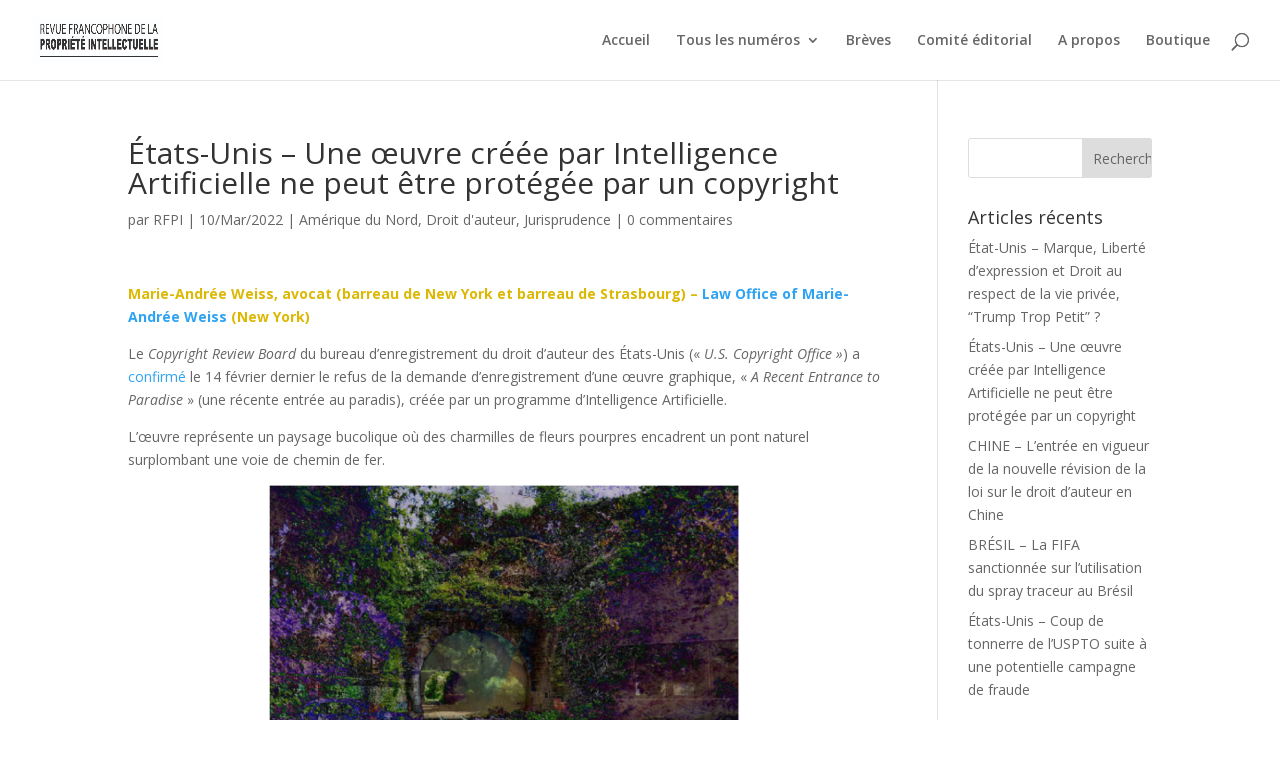

--- FILE ---
content_type: text/html; charset=UTF-8
request_url: http://revue-rfpi.com/2022/03/etats-unis-une-oeuvre-creee-par-intelligence-artificielle-ne-peut-etre-protegee-par-un-copyright/
body_size: 14212
content:
<!DOCTYPE html>
<html lang="fr-FR">
<head>
	<meta charset="UTF-8" />
<meta http-equiv="X-UA-Compatible" content="IE=edge">
	<link rel="pingback" href="http://revue-rfpi.com/xmlrpc.php" />

	<script type="text/javascript">
		document.documentElement.className = 'js';
	</script>

	<script>var et_site_url='http://revue-rfpi.com';var et_post_id='1086';function et_core_page_resource_fallback(a,b){"undefined"===typeof b&&(b=a.sheet.cssRules&&0===a.sheet.cssRules.length);b&&(a.onerror=null,a.onload=null,a.href?a.href=et_site_url+"/?et_core_page_resource="+a.id+et_post_id:a.src&&(a.src=et_site_url+"/?et_core_page_resource="+a.id+et_post_id))}
</script><title>États-Unis &#8211; Une œuvre créée par Intelligence Artificielle ne peut être protégée par un copyright | Revue Francophone de la Propriété Intellectuelle</title>
<meta name='robots' content='max-image-preview:large' />
<meta http-equiv="x-dns-prefetch-control" content="on">
<link href="https://app.ecwid.com" rel="preconnect" crossorigin />
<link href="https://ecomm.events" rel="preconnect" crossorigin />
<link href="https://d1q3axnfhmyveb.cloudfront.net" rel="preconnect" crossorigin />
<link href="https://dqzrr9k4bjpzk.cloudfront.net" rel="preconnect" crossorigin />
<link href="https://d3j0zfs7paavns.cloudfront.net" rel="preconnect" crossorigin>
<link rel="prefetch" href="https://app.ecwid.com/script.js?57247252&data_platform=wporg&lang=fr" />
<link rel="prerender" href="http://revue-rfpi.com/store/" />
<link rel='dns-prefetch' href='//cdn.jsdelivr.net' />
<link rel='dns-prefetch' href='//fonts.googleapis.com' />
<link rel="alternate" type="application/rss+xml" title="Revue Francophone de la Propriété Intellectuelle &raquo; Flux" href="http://revue-rfpi.com/feed/" />
<link rel="alternate" type="application/rss+xml" title="Revue Francophone de la Propriété Intellectuelle &raquo; Flux des commentaires" href="http://revue-rfpi.com/comments/feed/" />
<link rel="alternate" type="application/rss+xml" title="Revue Francophone de la Propriété Intellectuelle &raquo; États-Unis &#8211; Une œuvre créée par Intelligence Artificielle ne peut être protégée par un copyright Flux des commentaires" href="http://revue-rfpi.com/2022/03/etats-unis-une-oeuvre-creee-par-intelligence-artificielle-ne-peut-etre-protegee-par-un-copyright/feed/" />
<link rel="alternate" title="oEmbed (JSON)" type="application/json+oembed" href="http://revue-rfpi.com/wp-json/oembed/1.0/embed?url=http%3A%2F%2Frevue-rfpi.com%2F2022%2F03%2Fetats-unis-une-oeuvre-creee-par-intelligence-artificielle-ne-peut-etre-protegee-par-un-copyright%2F" />
<link rel="alternate" title="oEmbed (XML)" type="text/xml+oembed" href="http://revue-rfpi.com/wp-json/oembed/1.0/embed?url=http%3A%2F%2Frevue-rfpi.com%2F2022%2F03%2Fetats-unis-une-oeuvre-creee-par-intelligence-artificielle-ne-peut-etre-protegee-par-un-copyright%2F&#038;format=xml" />
<meta content="Divi v.4.4.1" name="generator"/><style id='wp-img-auto-sizes-contain-inline-css' type='text/css'>
img:is([sizes=auto i],[sizes^="auto," i]){contain-intrinsic-size:3000px 1500px}
/*# sourceURL=wp-img-auto-sizes-contain-inline-css */
</style>
<style id='wp-emoji-styles-inline-css' type='text/css'>

	img.wp-smiley, img.emoji {
		display: inline !important;
		border: none !important;
		box-shadow: none !important;
		height: 1em !important;
		width: 1em !important;
		margin: 0 0.07em !important;
		vertical-align: -0.1em !important;
		background: none !important;
		padding: 0 !important;
	}
/*# sourceURL=wp-emoji-styles-inline-css */
</style>
<style id='wp-block-library-inline-css' type='text/css'>
:root{--wp-block-synced-color:#7a00df;--wp-block-synced-color--rgb:122,0,223;--wp-bound-block-color:var(--wp-block-synced-color);--wp-editor-canvas-background:#ddd;--wp-admin-theme-color:#007cba;--wp-admin-theme-color--rgb:0,124,186;--wp-admin-theme-color-darker-10:#006ba1;--wp-admin-theme-color-darker-10--rgb:0,107,160.5;--wp-admin-theme-color-darker-20:#005a87;--wp-admin-theme-color-darker-20--rgb:0,90,135;--wp-admin-border-width-focus:2px}@media (min-resolution:192dpi){:root{--wp-admin-border-width-focus:1.5px}}.wp-element-button{cursor:pointer}:root .has-very-light-gray-background-color{background-color:#eee}:root .has-very-dark-gray-background-color{background-color:#313131}:root .has-very-light-gray-color{color:#eee}:root .has-very-dark-gray-color{color:#313131}:root .has-vivid-green-cyan-to-vivid-cyan-blue-gradient-background{background:linear-gradient(135deg,#00d084,#0693e3)}:root .has-purple-crush-gradient-background{background:linear-gradient(135deg,#34e2e4,#4721fb 50%,#ab1dfe)}:root .has-hazy-dawn-gradient-background{background:linear-gradient(135deg,#faaca8,#dad0ec)}:root .has-subdued-olive-gradient-background{background:linear-gradient(135deg,#fafae1,#67a671)}:root .has-atomic-cream-gradient-background{background:linear-gradient(135deg,#fdd79a,#004a59)}:root .has-nightshade-gradient-background{background:linear-gradient(135deg,#330968,#31cdcf)}:root .has-midnight-gradient-background{background:linear-gradient(135deg,#020381,#2874fc)}:root{--wp--preset--font-size--normal:16px;--wp--preset--font-size--huge:42px}.has-regular-font-size{font-size:1em}.has-larger-font-size{font-size:2.625em}.has-normal-font-size{font-size:var(--wp--preset--font-size--normal)}.has-huge-font-size{font-size:var(--wp--preset--font-size--huge)}.has-text-align-center{text-align:center}.has-text-align-left{text-align:left}.has-text-align-right{text-align:right}.has-fit-text{white-space:nowrap!important}#end-resizable-editor-section{display:none}.aligncenter{clear:both}.items-justified-left{justify-content:flex-start}.items-justified-center{justify-content:center}.items-justified-right{justify-content:flex-end}.items-justified-space-between{justify-content:space-between}.screen-reader-text{border:0;clip-path:inset(50%);height:1px;margin:-1px;overflow:hidden;padding:0;position:absolute;width:1px;word-wrap:normal!important}.screen-reader-text:focus{background-color:#ddd;clip-path:none;color:#444;display:block;font-size:1em;height:auto;left:5px;line-height:normal;padding:15px 23px 14px;text-decoration:none;top:5px;width:auto;z-index:100000}html :where(.has-border-color){border-style:solid}html :where([style*=border-top-color]){border-top-style:solid}html :where([style*=border-right-color]){border-right-style:solid}html :where([style*=border-bottom-color]){border-bottom-style:solid}html :where([style*=border-left-color]){border-left-style:solid}html :where([style*=border-width]){border-style:solid}html :where([style*=border-top-width]){border-top-style:solid}html :where([style*=border-right-width]){border-right-style:solid}html :where([style*=border-bottom-width]){border-bottom-style:solid}html :where([style*=border-left-width]){border-left-style:solid}html :where(img[class*=wp-image-]){height:auto;max-width:100%}:where(figure){margin:0 0 1em}html :where(.is-position-sticky){--wp-admin--admin-bar--position-offset:var(--wp-admin--admin-bar--height,0px)}@media screen and (max-width:600px){html :where(.is-position-sticky){--wp-admin--admin-bar--position-offset:0px}}

/*# sourceURL=wp-block-library-inline-css */
</style><style id='wp-block-image-inline-css' type='text/css'>
.wp-block-image>a,.wp-block-image>figure>a{display:inline-block}.wp-block-image img{box-sizing:border-box;height:auto;max-width:100%;vertical-align:bottom}@media not (prefers-reduced-motion){.wp-block-image img.hide{visibility:hidden}.wp-block-image img.show{animation:show-content-image .4s}}.wp-block-image[style*=border-radius] img,.wp-block-image[style*=border-radius]>a{border-radius:inherit}.wp-block-image.has-custom-border img{box-sizing:border-box}.wp-block-image.aligncenter{text-align:center}.wp-block-image.alignfull>a,.wp-block-image.alignwide>a{width:100%}.wp-block-image.alignfull img,.wp-block-image.alignwide img{height:auto;width:100%}.wp-block-image .aligncenter,.wp-block-image .alignleft,.wp-block-image .alignright,.wp-block-image.aligncenter,.wp-block-image.alignleft,.wp-block-image.alignright{display:table}.wp-block-image .aligncenter>figcaption,.wp-block-image .alignleft>figcaption,.wp-block-image .alignright>figcaption,.wp-block-image.aligncenter>figcaption,.wp-block-image.alignleft>figcaption,.wp-block-image.alignright>figcaption{caption-side:bottom;display:table-caption}.wp-block-image .alignleft{float:left;margin:.5em 1em .5em 0}.wp-block-image .alignright{float:right;margin:.5em 0 .5em 1em}.wp-block-image .aligncenter{margin-left:auto;margin-right:auto}.wp-block-image :where(figcaption){margin-bottom:1em;margin-top:.5em}.wp-block-image.is-style-circle-mask img{border-radius:9999px}@supports ((-webkit-mask-image:none) or (mask-image:none)) or (-webkit-mask-image:none){.wp-block-image.is-style-circle-mask img{border-radius:0;-webkit-mask-image:url('data:image/svg+xml;utf8,<svg viewBox="0 0 100 100" xmlns="http://www.w3.org/2000/svg"><circle cx="50" cy="50" r="50"/></svg>');mask-image:url('data:image/svg+xml;utf8,<svg viewBox="0 0 100 100" xmlns="http://www.w3.org/2000/svg"><circle cx="50" cy="50" r="50"/></svg>');mask-mode:alpha;-webkit-mask-position:center;mask-position:center;-webkit-mask-repeat:no-repeat;mask-repeat:no-repeat;-webkit-mask-size:contain;mask-size:contain}}:root :where(.wp-block-image.is-style-rounded img,.wp-block-image .is-style-rounded img){border-radius:9999px}.wp-block-image figure{margin:0}.wp-lightbox-container{display:flex;flex-direction:column;position:relative}.wp-lightbox-container img{cursor:zoom-in}.wp-lightbox-container img:hover+button{opacity:1}.wp-lightbox-container button{align-items:center;backdrop-filter:blur(16px) saturate(180%);background-color:#5a5a5a40;border:none;border-radius:4px;cursor:zoom-in;display:flex;height:20px;justify-content:center;opacity:0;padding:0;position:absolute;right:16px;text-align:center;top:16px;width:20px;z-index:100}@media not (prefers-reduced-motion){.wp-lightbox-container button{transition:opacity .2s ease}}.wp-lightbox-container button:focus-visible{outline:3px auto #5a5a5a40;outline:3px auto -webkit-focus-ring-color;outline-offset:3px}.wp-lightbox-container button:hover{cursor:pointer;opacity:1}.wp-lightbox-container button:focus{opacity:1}.wp-lightbox-container button:focus,.wp-lightbox-container button:hover,.wp-lightbox-container button:not(:hover):not(:active):not(.has-background){background-color:#5a5a5a40;border:none}.wp-lightbox-overlay{box-sizing:border-box;cursor:zoom-out;height:100vh;left:0;overflow:hidden;position:fixed;top:0;visibility:hidden;width:100%;z-index:100000}.wp-lightbox-overlay .close-button{align-items:center;cursor:pointer;display:flex;justify-content:center;min-height:40px;min-width:40px;padding:0;position:absolute;right:calc(env(safe-area-inset-right) + 16px);top:calc(env(safe-area-inset-top) + 16px);z-index:5000000}.wp-lightbox-overlay .close-button:focus,.wp-lightbox-overlay .close-button:hover,.wp-lightbox-overlay .close-button:not(:hover):not(:active):not(.has-background){background:none;border:none}.wp-lightbox-overlay .lightbox-image-container{height:var(--wp--lightbox-container-height);left:50%;overflow:hidden;position:absolute;top:50%;transform:translate(-50%,-50%);transform-origin:top left;width:var(--wp--lightbox-container-width);z-index:9999999999}.wp-lightbox-overlay .wp-block-image{align-items:center;box-sizing:border-box;display:flex;height:100%;justify-content:center;margin:0;position:relative;transform-origin:0 0;width:100%;z-index:3000000}.wp-lightbox-overlay .wp-block-image img{height:var(--wp--lightbox-image-height);min-height:var(--wp--lightbox-image-height);min-width:var(--wp--lightbox-image-width);width:var(--wp--lightbox-image-width)}.wp-lightbox-overlay .wp-block-image figcaption{display:none}.wp-lightbox-overlay button{background:none;border:none}.wp-lightbox-overlay .scrim{background-color:#fff;height:100%;opacity:.9;position:absolute;width:100%;z-index:2000000}.wp-lightbox-overlay.active{visibility:visible}@media not (prefers-reduced-motion){.wp-lightbox-overlay.active{animation:turn-on-visibility .25s both}.wp-lightbox-overlay.active img{animation:turn-on-visibility .35s both}.wp-lightbox-overlay.show-closing-animation:not(.active){animation:turn-off-visibility .35s both}.wp-lightbox-overlay.show-closing-animation:not(.active) img{animation:turn-off-visibility .25s both}.wp-lightbox-overlay.zoom.active{animation:none;opacity:1;visibility:visible}.wp-lightbox-overlay.zoom.active .lightbox-image-container{animation:lightbox-zoom-in .4s}.wp-lightbox-overlay.zoom.active .lightbox-image-container img{animation:none}.wp-lightbox-overlay.zoom.active .scrim{animation:turn-on-visibility .4s forwards}.wp-lightbox-overlay.zoom.show-closing-animation:not(.active){animation:none}.wp-lightbox-overlay.zoom.show-closing-animation:not(.active) .lightbox-image-container{animation:lightbox-zoom-out .4s}.wp-lightbox-overlay.zoom.show-closing-animation:not(.active) .lightbox-image-container img{animation:none}.wp-lightbox-overlay.zoom.show-closing-animation:not(.active) .scrim{animation:turn-off-visibility .4s forwards}}@keyframes show-content-image{0%{visibility:hidden}99%{visibility:hidden}to{visibility:visible}}@keyframes turn-on-visibility{0%{opacity:0}to{opacity:1}}@keyframes turn-off-visibility{0%{opacity:1;visibility:visible}99%{opacity:0;visibility:visible}to{opacity:0;visibility:hidden}}@keyframes lightbox-zoom-in{0%{transform:translate(calc((-100vw + var(--wp--lightbox-scrollbar-width))/2 + var(--wp--lightbox-initial-left-position)),calc(-50vh + var(--wp--lightbox-initial-top-position))) scale(var(--wp--lightbox-scale))}to{transform:translate(-50%,-50%) scale(1)}}@keyframes lightbox-zoom-out{0%{transform:translate(-50%,-50%) scale(1);visibility:visible}99%{visibility:visible}to{transform:translate(calc((-100vw + var(--wp--lightbox-scrollbar-width))/2 + var(--wp--lightbox-initial-left-position)),calc(-50vh + var(--wp--lightbox-initial-top-position))) scale(var(--wp--lightbox-scale));visibility:hidden}}
/*# sourceURL=http://revue-rfpi.com/wp-includes/blocks/image/style.min.css */
</style>
<style id='wp-block-paragraph-inline-css' type='text/css'>
.is-small-text{font-size:.875em}.is-regular-text{font-size:1em}.is-large-text{font-size:2.25em}.is-larger-text{font-size:3em}.has-drop-cap:not(:focus):first-letter{float:left;font-size:8.4em;font-style:normal;font-weight:100;line-height:.68;margin:.05em .1em 0 0;text-transform:uppercase}body.rtl .has-drop-cap:not(:focus):first-letter{float:none;margin-left:.1em}p.has-drop-cap.has-background{overflow:hidden}:root :where(p.has-background){padding:1.25em 2.375em}:where(p.has-text-color:not(.has-link-color)) a{color:inherit}p.has-text-align-left[style*="writing-mode:vertical-lr"],p.has-text-align-right[style*="writing-mode:vertical-rl"]{rotate:180deg}
/*# sourceURL=http://revue-rfpi.com/wp-includes/blocks/paragraph/style.min.css */
</style>
<style id='global-styles-inline-css' type='text/css'>
:root{--wp--preset--aspect-ratio--square: 1;--wp--preset--aspect-ratio--4-3: 4/3;--wp--preset--aspect-ratio--3-4: 3/4;--wp--preset--aspect-ratio--3-2: 3/2;--wp--preset--aspect-ratio--2-3: 2/3;--wp--preset--aspect-ratio--16-9: 16/9;--wp--preset--aspect-ratio--9-16: 9/16;--wp--preset--color--black: #000000;--wp--preset--color--cyan-bluish-gray: #abb8c3;--wp--preset--color--white: #ffffff;--wp--preset--color--pale-pink: #f78da7;--wp--preset--color--vivid-red: #cf2e2e;--wp--preset--color--luminous-vivid-orange: #ff6900;--wp--preset--color--luminous-vivid-amber: #fcb900;--wp--preset--color--light-green-cyan: #7bdcb5;--wp--preset--color--vivid-green-cyan: #00d084;--wp--preset--color--pale-cyan-blue: #8ed1fc;--wp--preset--color--vivid-cyan-blue: #0693e3;--wp--preset--color--vivid-purple: #9b51e0;--wp--preset--gradient--vivid-cyan-blue-to-vivid-purple: linear-gradient(135deg,rgb(6,147,227) 0%,rgb(155,81,224) 100%);--wp--preset--gradient--light-green-cyan-to-vivid-green-cyan: linear-gradient(135deg,rgb(122,220,180) 0%,rgb(0,208,130) 100%);--wp--preset--gradient--luminous-vivid-amber-to-luminous-vivid-orange: linear-gradient(135deg,rgb(252,185,0) 0%,rgb(255,105,0) 100%);--wp--preset--gradient--luminous-vivid-orange-to-vivid-red: linear-gradient(135deg,rgb(255,105,0) 0%,rgb(207,46,46) 100%);--wp--preset--gradient--very-light-gray-to-cyan-bluish-gray: linear-gradient(135deg,rgb(238,238,238) 0%,rgb(169,184,195) 100%);--wp--preset--gradient--cool-to-warm-spectrum: linear-gradient(135deg,rgb(74,234,220) 0%,rgb(151,120,209) 20%,rgb(207,42,186) 40%,rgb(238,44,130) 60%,rgb(251,105,98) 80%,rgb(254,248,76) 100%);--wp--preset--gradient--blush-light-purple: linear-gradient(135deg,rgb(255,206,236) 0%,rgb(152,150,240) 100%);--wp--preset--gradient--blush-bordeaux: linear-gradient(135deg,rgb(254,205,165) 0%,rgb(254,45,45) 50%,rgb(107,0,62) 100%);--wp--preset--gradient--luminous-dusk: linear-gradient(135deg,rgb(255,203,112) 0%,rgb(199,81,192) 50%,rgb(65,88,208) 100%);--wp--preset--gradient--pale-ocean: linear-gradient(135deg,rgb(255,245,203) 0%,rgb(182,227,212) 50%,rgb(51,167,181) 100%);--wp--preset--gradient--electric-grass: linear-gradient(135deg,rgb(202,248,128) 0%,rgb(113,206,126) 100%);--wp--preset--gradient--midnight: linear-gradient(135deg,rgb(2,3,129) 0%,rgb(40,116,252) 100%);--wp--preset--font-size--small: 13px;--wp--preset--font-size--medium: 20px;--wp--preset--font-size--large: 36px;--wp--preset--font-size--x-large: 42px;--wp--preset--spacing--20: 0.44rem;--wp--preset--spacing--30: 0.67rem;--wp--preset--spacing--40: 1rem;--wp--preset--spacing--50: 1.5rem;--wp--preset--spacing--60: 2.25rem;--wp--preset--spacing--70: 3.38rem;--wp--preset--spacing--80: 5.06rem;--wp--preset--shadow--natural: 6px 6px 9px rgba(0, 0, 0, 0.2);--wp--preset--shadow--deep: 12px 12px 50px rgba(0, 0, 0, 0.4);--wp--preset--shadow--sharp: 6px 6px 0px rgba(0, 0, 0, 0.2);--wp--preset--shadow--outlined: 6px 6px 0px -3px rgb(255, 255, 255), 6px 6px rgb(0, 0, 0);--wp--preset--shadow--crisp: 6px 6px 0px rgb(0, 0, 0);}:where(.is-layout-flex){gap: 0.5em;}:where(.is-layout-grid){gap: 0.5em;}body .is-layout-flex{display: flex;}.is-layout-flex{flex-wrap: wrap;align-items: center;}.is-layout-flex > :is(*, div){margin: 0;}body .is-layout-grid{display: grid;}.is-layout-grid > :is(*, div){margin: 0;}:where(.wp-block-columns.is-layout-flex){gap: 2em;}:where(.wp-block-columns.is-layout-grid){gap: 2em;}:where(.wp-block-post-template.is-layout-flex){gap: 1.25em;}:where(.wp-block-post-template.is-layout-grid){gap: 1.25em;}.has-black-color{color: var(--wp--preset--color--black) !important;}.has-cyan-bluish-gray-color{color: var(--wp--preset--color--cyan-bluish-gray) !important;}.has-white-color{color: var(--wp--preset--color--white) !important;}.has-pale-pink-color{color: var(--wp--preset--color--pale-pink) !important;}.has-vivid-red-color{color: var(--wp--preset--color--vivid-red) !important;}.has-luminous-vivid-orange-color{color: var(--wp--preset--color--luminous-vivid-orange) !important;}.has-luminous-vivid-amber-color{color: var(--wp--preset--color--luminous-vivid-amber) !important;}.has-light-green-cyan-color{color: var(--wp--preset--color--light-green-cyan) !important;}.has-vivid-green-cyan-color{color: var(--wp--preset--color--vivid-green-cyan) !important;}.has-pale-cyan-blue-color{color: var(--wp--preset--color--pale-cyan-blue) !important;}.has-vivid-cyan-blue-color{color: var(--wp--preset--color--vivid-cyan-blue) !important;}.has-vivid-purple-color{color: var(--wp--preset--color--vivid-purple) !important;}.has-black-background-color{background-color: var(--wp--preset--color--black) !important;}.has-cyan-bluish-gray-background-color{background-color: var(--wp--preset--color--cyan-bluish-gray) !important;}.has-white-background-color{background-color: var(--wp--preset--color--white) !important;}.has-pale-pink-background-color{background-color: var(--wp--preset--color--pale-pink) !important;}.has-vivid-red-background-color{background-color: var(--wp--preset--color--vivid-red) !important;}.has-luminous-vivid-orange-background-color{background-color: var(--wp--preset--color--luminous-vivid-orange) !important;}.has-luminous-vivid-amber-background-color{background-color: var(--wp--preset--color--luminous-vivid-amber) !important;}.has-light-green-cyan-background-color{background-color: var(--wp--preset--color--light-green-cyan) !important;}.has-vivid-green-cyan-background-color{background-color: var(--wp--preset--color--vivid-green-cyan) !important;}.has-pale-cyan-blue-background-color{background-color: var(--wp--preset--color--pale-cyan-blue) !important;}.has-vivid-cyan-blue-background-color{background-color: var(--wp--preset--color--vivid-cyan-blue) !important;}.has-vivid-purple-background-color{background-color: var(--wp--preset--color--vivid-purple) !important;}.has-black-border-color{border-color: var(--wp--preset--color--black) !important;}.has-cyan-bluish-gray-border-color{border-color: var(--wp--preset--color--cyan-bluish-gray) !important;}.has-white-border-color{border-color: var(--wp--preset--color--white) !important;}.has-pale-pink-border-color{border-color: var(--wp--preset--color--pale-pink) !important;}.has-vivid-red-border-color{border-color: var(--wp--preset--color--vivid-red) !important;}.has-luminous-vivid-orange-border-color{border-color: var(--wp--preset--color--luminous-vivid-orange) !important;}.has-luminous-vivid-amber-border-color{border-color: var(--wp--preset--color--luminous-vivid-amber) !important;}.has-light-green-cyan-border-color{border-color: var(--wp--preset--color--light-green-cyan) !important;}.has-vivid-green-cyan-border-color{border-color: var(--wp--preset--color--vivid-green-cyan) !important;}.has-pale-cyan-blue-border-color{border-color: var(--wp--preset--color--pale-cyan-blue) !important;}.has-vivid-cyan-blue-border-color{border-color: var(--wp--preset--color--vivid-cyan-blue) !important;}.has-vivid-purple-border-color{border-color: var(--wp--preset--color--vivid-purple) !important;}.has-vivid-cyan-blue-to-vivid-purple-gradient-background{background: var(--wp--preset--gradient--vivid-cyan-blue-to-vivid-purple) !important;}.has-light-green-cyan-to-vivid-green-cyan-gradient-background{background: var(--wp--preset--gradient--light-green-cyan-to-vivid-green-cyan) !important;}.has-luminous-vivid-amber-to-luminous-vivid-orange-gradient-background{background: var(--wp--preset--gradient--luminous-vivid-amber-to-luminous-vivid-orange) !important;}.has-luminous-vivid-orange-to-vivid-red-gradient-background{background: var(--wp--preset--gradient--luminous-vivid-orange-to-vivid-red) !important;}.has-very-light-gray-to-cyan-bluish-gray-gradient-background{background: var(--wp--preset--gradient--very-light-gray-to-cyan-bluish-gray) !important;}.has-cool-to-warm-spectrum-gradient-background{background: var(--wp--preset--gradient--cool-to-warm-spectrum) !important;}.has-blush-light-purple-gradient-background{background: var(--wp--preset--gradient--blush-light-purple) !important;}.has-blush-bordeaux-gradient-background{background: var(--wp--preset--gradient--blush-bordeaux) !important;}.has-luminous-dusk-gradient-background{background: var(--wp--preset--gradient--luminous-dusk) !important;}.has-pale-ocean-gradient-background{background: var(--wp--preset--gradient--pale-ocean) !important;}.has-electric-grass-gradient-background{background: var(--wp--preset--gradient--electric-grass) !important;}.has-midnight-gradient-background{background: var(--wp--preset--gradient--midnight) !important;}.has-small-font-size{font-size: var(--wp--preset--font-size--small) !important;}.has-medium-font-size{font-size: var(--wp--preset--font-size--medium) !important;}.has-large-font-size{font-size: var(--wp--preset--font-size--large) !important;}.has-x-large-font-size{font-size: var(--wp--preset--font-size--x-large) !important;}
/*# sourceURL=global-styles-inline-css */
</style>

<style id='classic-theme-styles-inline-css' type='text/css'>
/*! This file is auto-generated */
.wp-block-button__link{color:#fff;background-color:#32373c;border-radius:9999px;box-shadow:none;text-decoration:none;padding:calc(.667em + 2px) calc(1.333em + 2px);font-size:1.125em}.wp-block-file__button{background:#32373c;color:#fff;text-decoration:none}
/*# sourceURL=/wp-includes/css/classic-themes.min.css */
</style>
<link rel='stylesheet' id='contact-form-7-css' href='http://revue-rfpi.com/wp-content/plugins/contact-form-7/includes/css/styles.css?ver=5.4.1' type='text/css' media='all' />
<link rel='stylesheet' id='ecwid-css-css' href='http://revue-rfpi.com/wp-content/plugins/ecwid-shopping-cart/css/frontend.css?ver=6.10.12' type='text/css' media='all' />
<link rel='stylesheet' id='divi-fonts-css' href='http://fonts.googleapis.com/css?family=Open+Sans:300italic,400italic,600italic,700italic,800italic,400,300,600,700,800&#038;subset=latin,latin-ext' type='text/css' media='all' />
<link rel='stylesheet' id='divi-style-css' href='http://revue-rfpi.com/wp-content/themes/Divi/style.css?ver=4.4.1' type='text/css' media='all' />
<link rel='stylesheet' id='dashicons-css' href='http://revue-rfpi.com/wp-includes/css/dashicons.min.css?ver=6.9' type='text/css' media='all' />
<script type="text/javascript" src="http://revue-rfpi.com/wp-includes/js/jquery/jquery.min.js?ver=3.7.1" id="jquery-core-js"></script>
<script type="text/javascript" src="http://revue-rfpi.com/wp-includes/js/jquery/jquery-migrate.min.js?ver=3.4.1" id="jquery-migrate-js"></script>
<script type="text/javascript" id="ecwid-frontend-js-js-extra">
/* <![CDATA[ */
var ecwidParams = {"useJsApiToOpenStoreCategoriesPages":"1","storeId":"57247252"};
//# sourceURL=ecwid-frontend-js-js-extra
/* ]]> */
</script>
<script type="text/javascript" src="http://revue-rfpi.com/wp-content/plugins/ecwid-shopping-cart/js/frontend.js?ver=6.10.12" id="ecwid-frontend-js-js"></script>
<script type="text/javascript" src="//cdn.jsdelivr.net/npm/es6-promise@4/dist/es6-promise.auto.min.js?ver=6.9" id="es6-promise-js"></script>
<script type="text/javascript" id="et-core-api-spam-recaptcha-js-extra">
/* <![CDATA[ */
var et_core_api_spam_recaptcha = {"site_key":"","page_action":{"action":"etats_unis_une_oeuvre_creee_par_intelligence_artificielle_ne_peut_etre_protegee_par_un_copyright"}};
//# sourceURL=et-core-api-spam-recaptcha-js-extra
/* ]]> */
</script>
<script type="text/javascript" src="http://revue-rfpi.com/wp-content/themes/Divi/core/admin/js/recaptcha.js?ver=6.9" id="et-core-api-spam-recaptcha-js"></script>
<link rel="https://api.w.org/" href="http://revue-rfpi.com/wp-json/" /><link rel="alternate" title="JSON" type="application/json" href="http://revue-rfpi.com/wp-json/wp/v2/posts/1086" /><link rel="EditURI" type="application/rsd+xml" title="RSD" href="http://revue-rfpi.com/xmlrpc.php?rsd" />
<meta name="generator" content="WordPress 6.9" />
<link rel="canonical" href="http://revue-rfpi.com/2022/03/etats-unis-une-oeuvre-creee-par-intelligence-artificielle-ne-peut-etre-protegee-par-un-copyright/" />
<link rel='shortlink' href='http://revue-rfpi.com/?p=1086' />
<script data-cfasync="false" data-no-optimize="1" type="text/javascript">
window.ec = window.ec || Object()
window.ec.config = window.ec.config || Object();
window.ec.config.enable_canonical_urls = true;

</script>
<script data-cfasync="false" type="text/javascript">
window.ec = window.ec || Object();
window.ec.config = window.ec.config || Object();
window.ec.config.store_main_page_url = 'http://revue-rfpi.com/store/';		
</script><style type='text/css'>
		iframe{
			max-width: 100%;
		}
	</style><!-- Analytics by WP-Statistics v13.0.8 - https://wp-statistics.com/ -->
<meta name="viewport" content="width=device-width, initial-scale=1.0, maximum-scale=1.0, user-scalable=0" /><link rel="shortcut icon" href="" /><link rel="stylesheet" id="et-divi-customizer-global-cached-inline-styles" href="http://revue-rfpi.com/wp-content/et-cache/global/et-divi-customizer-global-17685564738672.min.css" onerror="et_core_page_resource_fallback(this, true)" onload="et_core_page_resource_fallback(this)" /></head>
<body class="wp-singular post-template-default single single-post postid-1086 single-format-standard wp-theme-Divi et_pb_button_helper_class et_fullwidth_nav et_fixed_nav et_show_nav et_primary_nav_dropdown_animation_fade et_secondary_nav_dropdown_animation_fade et_header_style_left et_pb_footer_columns4 et_cover_background et_pb_gutter osx et_pb_gutters3 et_right_sidebar et_divi_theme et-db et_minified_js et_minified_css">
	<div id="page-container">

	
	
			<header id="main-header" data-height-onload="66">
			<div class="container clearfix et_menu_container">
							<div class="logo_container">
					<span class="logo_helper"></span>
					<a href="http://revue-rfpi.com/">
						<img src="http://revue-rfpi.com/wp-content/uploads/2019/05/Sans-titre-2-01.jpg" alt="Revue Francophone de la Propriété Intellectuelle" id="logo" data-height-percentage="54" />
					</a>
				</div>
							<div id="et-top-navigation" data-height="66" data-fixed-height="40">
											<nav id="top-menu-nav">
						<ul id="top-menu" class="nav"><li id="menu-item-105" class="menu-item menu-item-type-custom menu-item-object-custom menu-item-home menu-item-105"><a href="http://revue-rfpi.com/">Accueil</a></li>
<li id="menu-item-109" class="menu-item menu-item-type-post_type menu-item-object-page menu-item-has-children menu-item-109"><a href="http://revue-rfpi.com/archives/">Tous les numéros</a>
<ul class="sub-menu">
	<li id="menu-item-1241" class="menu-item menu-item-type-custom menu-item-object-custom menu-item-1241"><a href="http://revue-rfpi.com/?page_id=82#N18">Numéro 18</a></li>
	<li id="menu-item-1221" class="menu-item menu-item-type-custom menu-item-object-custom menu-item-1221"><a href="http://revue-rfpi.com/?page_id=82#N17">Numéro 17</a></li>
	<li id="menu-item-1165" class="menu-item menu-item-type-custom menu-item-object-custom menu-item-1165"><a href="http://revue-rfpi.com/?page_id=82#N16">Numéro 16</a></li>
	<li id="menu-item-1134" class="menu-item menu-item-type-custom menu-item-object-custom menu-item-1134"><a href="http://revue-rfpi.com/?page_id=82#N15">Numéro 15</a></li>
	<li id="menu-item-1061" class="menu-item menu-item-type-custom menu-item-object-custom menu-item-1061"><a href="http://revue-rfpi.com/?page_id=82#N14">Numéro 14</a></li>
	<li id="menu-item-1039" class="menu-item menu-item-type-custom menu-item-object-custom menu-item-1039"><a href="http://revue-rfpi.com/?page_id=82#NSDEC2021">N° Spécial Déc. 2021</a></li>
	<li id="menu-item-887" class="menu-item menu-item-type-custom menu-item-object-custom menu-item-887"><a href="http://revue-rfpi.com/?page_id=82#N13">Numéro 13</a></li>
	<li id="menu-item-757" class="menu-item menu-item-type-custom menu-item-object-custom menu-item-757"><a href="http://revue-rfpi.com/?page_id=82#Numero12">Numéro 12</a></li>
	<li id="menu-item-640" class="menu-item menu-item-type-custom menu-item-object-custom menu-item-640"><a href="http://revue-rfpi.com/?page_id=82#Blockchain">N° Spécial Blockchain</a></li>
	<li id="menu-item-571" class="menu-item menu-item-type-custom menu-item-object-custom menu-item-571"><a href="http://revue-rfpi.com/?page_id=82#Numero11">Numéro 11</a></li>
	<li id="menu-item-108" class="menu-item menu-item-type-custom menu-item-object-custom menu-item-108"><a href="http://revue-rfpi.com/?page_id=82#Numero10">Numéro 10</a></li>
	<li id="menu-item-441" class="menu-item menu-item-type-custom menu-item-object-custom menu-item-441"><a href="http://revue-rfpi.com/?page_id=82#Asimov">N° Spécial Asimov</a></li>
	<li id="menu-item-385" class="menu-item menu-item-type-custom menu-item-object-custom menu-item-385"><a href="http://revue-rfpi.com/?page_id=82#Numero9">Numéro 9</a></li>
	<li id="menu-item-244" class="menu-item menu-item-type-custom menu-item-object-custom menu-item-244"><a href="http://revue-rfpi.com/?page_id=82#Numero8">Numéro 8</a></li>
	<li id="menu-item-335" class="menu-item menu-item-type-custom menu-item-object-custom menu-item-335"><a href="http://revue-rfpi.com/?page_id=82#archives">Archives</a></li>
</ul>
</li>
<li id="menu-item-926" class="menu-item menu-item-type-post_type menu-item-object-page current_page_parent menu-item-926"><a href="http://revue-rfpi.com/breaking-news/">Brèves</a></li>
<li id="menu-item-149" class="menu-item menu-item-type-post_type menu-item-object-page menu-item-149"><a href="http://revue-rfpi.com/comite-scientifique/">Comité éditorial</a></li>
<li id="menu-item-106" class="menu-item menu-item-type-post_type menu-item-object-page menu-item-106"><a href="http://revue-rfpi.com/page-d-exemple/">A propos</a></li>
<li id="menu-item-665" class="menu-item menu-item-type-ecwid_menu_item menu-item-object-ecwid-store-with-categories menu-item-665"><a href="http://revue-rfpi.com/store/">Boutique</a></li>
</ul>						</nav>
					
					
					
										<div id="et_top_search">
						<span id="et_search_icon"></span>
					</div>
					
					<div id="et_mobile_nav_menu">
				<div class="mobile_nav closed">
					<span class="select_page">Sélectionner une page</span>
					<span class="mobile_menu_bar mobile_menu_bar_toggle"></span>
				</div>
			</div>				</div> <!-- #et-top-navigation -->
			</div> <!-- .container -->
			<div class="et_search_outer">
				<div class="container et_search_form_container">
					<form role="search" method="get" class="et-search-form" action="http://revue-rfpi.com/">
					<input type="search" class="et-search-field" placeholder="Rechercher &hellip;" value="" name="s" title="Rechercher:" />					</form>
					<span class="et_close_search_field"></span>
				</div>
			</div>
		</header> <!-- #main-header -->
			<div id="et-main-area">
	
<div id="main-content">
		<div class="container">
		<div id="content-area" class="clearfix">
			<div id="left-area">
											<article id="post-1086" class="et_pb_post post-1086 post type-post status-publish format-standard hentry category-amerique-du-nord category-droit-dauteur category-jurisprudence-droit-dauteur">
											<div class="et_post_meta_wrapper">
							<h1 class="entry-title">États-Unis &#8211; Une œuvre créée par Intelligence Artificielle ne peut être protégée par un copyright</h1>

						<p class="post-meta"> par <span class="author vcard"><a href="http://revue-rfpi.com/author/rfpi/" title="Articles de RFPI" rel="author">RFPI</a></span> | <span class="published">10/Mar/2022</span> | <a href="http://revue-rfpi.com/category/droit-dauteur/jurisprudence-droit-dauteur/amerique-du-nord/" rel="category tag">Amérique du Nord</a>, <a href="http://revue-rfpi.com/category/droit-dauteur/" rel="category tag">Droit d'auteur</a>, <a href="http://revue-rfpi.com/category/droit-dauteur/jurisprudence-droit-dauteur/" rel="category tag">Jurisprudence</a> | <span class="comments-number"><a href="http://revue-rfpi.com/2022/03/etats-unis-une-oeuvre-creee-par-intelligence-artificielle-ne-peut-etre-protegee-par-un-copyright/#respond">0 commentaires</a></span></p>
												</div> <!-- .et_post_meta_wrapper -->
				
					<div class="entry-content">
					
<p><span style="color:#dcb803" class="has-inline-color"><strong>Marie-Andrée Weiss, avocat (barreau de New York et barreau de Strasbourg) &#8211; <a rel="noreferrer noopener" href="https://www.maw-law.com/" data-type="URL" data-id="https://www.maw-law.com/" target="_blank">Law Office of Marie-Andrée Weiss</a> (New York)</strong></span></p>



<p>Le&nbsp;<em>Copyright Review Board</em>&nbsp;du bureau d’enregistrement du droit d’auteur des États-Unis («&nbsp;<em>U.S. Copyright Office&nbsp;»</em>) a <a href="https://www.copyright.gov/rulings-filings/review-board/docs/a-recent-entrance-to-paradise.pdf">confirmé</a>&nbsp;le 14 février dernier le refus de la demande d’enregistrement d’une œuvre graphique, «&nbsp;<em>A Recent Entrance to Paradise</em>&nbsp;» (une récente entrée au paradis), créée par un programme d’Intelligence Artificielle.&nbsp;</p>



<p>L’œuvre représente un paysage bucolique où des charmilles de fleurs pourpres encadrent un pont naturel surplombant une voie de chemin de fer. </p>



<div class="wp-block-image"><figure class="aligncenter size-full is-resized"><img fetchpriority="high" decoding="async" src="http://revue-rfpi.com/wp-content/uploads/2022/03/image-1.png" alt="" class="wp-image-1103" width="471" height="354"/><figcaption>Steven Thaler et/ou Creativity Machine – <em>A Recent Entrance to Paradise</em></figcaption></figure></div>



<p>La demande d’enregistrement, présentée par Stephen Thaler, indiquait que l’œuvre avait été créée de manière autonome par un algorithme,&nbsp;<em>Creativity Machine</em>, et que M. Thaler, le propriétaire de&nbsp;<em>Creativity Machine</em>, souhaitait enregistrer cette œuvre en tant que «&nbsp;<a href="https://www.copyright.gov/circs/circ30.pdf">work made for hire&nbsp;</a>».</p>



<p>Le droit d’auteur américain permet en effet aux employeurs d’enregistrer, en tant qu’auteur, le&nbsp;<em>copyright</em>&nbsp;des œuvres créées par leurs employés dans le cadre de leur travail. Un commanditaire peut également enregistrer, en tant qu’auteur, une œuvre créée par une personne en exécution d’un contrat écrit. Si la demande d’enregistrement d’un&nbsp;<em>work made for hire</em>&nbsp;est acceptée, l’employeur ou le commanditaire est à la fois l’auteur et le propriétaire du droit d’auteur.&nbsp;</p>



<p>La demande d’enregistrement présentée par M. Thaler avait été refusée par le&nbsp;<em>Copyright Office</em>&nbsp;en août 2019, au motif que l’œuvre n’avait pas été créée par un être humain («<em>&nbsp;lacks the human authorship necessary to support a copyright claim</em>&nbsp;»).&nbsp;</p>



<p>M. Thaler avait alors contesté ce refus en argumentant que le motif de refus d’enregistrement était contraire à la Constitution et qu’aucune jurisprudence n’interdisait cet enregistrement. Le&nbsp;<em>Copyright Office</em>&nbsp;avait modifié en mars 2020 son motif de refus d’enregistrement et indiqué que le refus était motivé par l’absence de preuve d’un apport créatif suffisant ou de l’intervention d’un auteur humain&nbsp;dans la création de l’œuvre («&nbsp;<em>provided no evidence on sufficient creative input or intervention by a human author in the Work&nbsp;»</em>).&nbsp;</p>



<p>M. Thaler demanda une seconde fois au&nbsp;<em>Copyright Office</em>&nbsp;de reconsidérer sa décision, argumentant à nouveau que ce refus était inconstitutionnel et qu’aucune jurisprudence n’interdisait l’enregistrement d’une œuvre créée par un ordinateur.&nbsp;</p>



<p></p>



<p><strong>Une œuvre ne peut être protégée que si elle est créée par un être humain</strong></p>



<p>Le&nbsp;<em>Copyright Board</em>&nbsp;ne fut pas convaincu et nota qu’il est de jurisprudence constante que la protection du&nbsp;<em>copyright</em>&nbsp;ne s’étend qu’aux êtres humains.&nbsp;</p>



<p>Seules les œuvres qui sont le fruit d’un travail intellectuel («&nbsp;<em>fruit of intellectual labor&nbsp;»</em>) et qui sont nées des pouvoirs créatifs de l’intelligence humaine («&nbsp;<em>founded in the creative powers of the [human] mind&nbsp;»</em>) peuvent être enregistrées, comme il en ressort d’une&nbsp;<a href="https://supreme.justia.com/cases/federal/us/100/82/">jurisprudence de la Cour Suprême des États-Unis de…1879</a>&nbsp;(p.94).&nbsp;</p>



<p></p>



<p>En outre, le paragraphe 306 du&nbsp;<a href="https://www.copyright.gov/comp3/"><em>Compendium</em>&nbsp;<em>of U.S. Copyright Office Practices</em></a>&nbsp;indique expressément que «&nbsp;l’Office refusera d’enregistrer une demande s’il ne peut déterminer qu’un être humain a créé l’œuvre&nbsp;».&nbsp;&nbsp;</p>



<p></p>



<p>Le&nbsp;<em>Copyright Review Board</em>&nbsp;ne fut pas plus convaincu par l’argument de M. Thaler selon lequel la doctrine du&nbsp;<em>work made for hire</em>&nbsp;permet à des personnes «&nbsp;<a href="https://www.copyright.gov/eco/help-author.html">non-humaines&nbsp;</a>», telles une entreprise, d’être auteurs et qu’elle doit par conséquent permettre à un programme informatique d’être considéré comme auteur.&nbsp;</p>



<p></p>



<p>Le&nbsp;<em>Copyright Review Board</em>&nbsp;nota que l’œuvre n’est «&nbsp;manifestement» pas un&nbsp;<em>work made for hire</em>&nbsp;tel que le définit le&nbsp;<em>Copyright Act</em>&nbsp;(<a href="https://www.copyright.gov/title17/92chap1.html">17 U.S.C. § 101</a>) puisqu’une telle œuvre doit être&nbsp;<em>réalisée/exécutée par un salarié dans l’exercice de son emploi («&nbsp;within</em>&nbsp;the scope of his/her employment»)&nbsp;&nbsp;ou bien réalisée dans le cadre d’un contrat écrit entre deux parties qui conviennent expressément que l’œuvre est un «&nbsp;<em>work made for hire</em>&nbsp;»Or,&nbsp;<em>Creativity Machine</em>&nbsp;ne peut être partie à un contrat.</p>



<p></p>



<p>Le&nbsp;<em>Copyright Review Board</em>&nbsp;nota qu’en outre, la doctrine du&nbsp;<em>work made for hire</em>&nbsp;s’intéresse à l’identité de l’auteur et non au caractère protégeable de l’œuvre.&nbsp;Le&nbsp;<em>Copyright Review Board</em>&nbsp;confirma que&nbsp;<em>A Recent Entrance to Paradise</em>&nbsp;ne peut être protégée par un&nbsp;<em>copyright</em>.&nbsp;&nbsp;L’accès au paradis de la protection par&nbsp;<em>copyright</em>&nbsp;est interdit aux robots, pour le moment du moins, puisque M. Thaler a annoncé son intention de faire appel.&nbsp;</p>
					</div> <!-- .entry-content -->
					<div class="et_post_meta_wrapper">
										</div> <!-- .et_post_meta_wrapper -->
				</article> <!-- .et_pb_post -->

						</div> <!-- #left-area -->

				<div id="sidebar">
		<div id="search-2" class="et_pb_widget widget_search"><form role="search" method="get" id="searchform" class="searchform" action="http://revue-rfpi.com/">
				<div>
					<label class="screen-reader-text" for="s">Rechercher :</label>
					<input type="text" value="" name="s" id="s" />
					<input type="submit" id="searchsubmit" value="Rechercher" />
				</div>
			</form></div> <!-- end .et_pb_widget -->
		<div id="recent-posts-2" class="et_pb_widget widget_recent_entries">
		<h4 class="widgettitle">Articles récents</h4>
		<ul>
											<li>
					<a href="http://revue-rfpi.com/2022/04/etat-unis-marque-liberte-dexpression-et-droit-au-respect-de-la-vie-privee-trump-trop-petit/">État-Unis – Marque, Liberté d&#8217;expression et Droit au respect de la vie privée, &#8220;Trump Trop Petit&#8221; ?</a>
									</li>
											<li>
					<a href="http://revue-rfpi.com/2022/03/etats-unis-une-oeuvre-creee-par-intelligence-artificielle-ne-peut-etre-protegee-par-un-copyright/" aria-current="page">États-Unis &#8211; Une œuvre créée par Intelligence Artificielle ne peut être protégée par un copyright</a>
									</li>
											<li>
					<a href="http://revue-rfpi.com/2021/12/chine-lentree-en-vigueur-de-la-nouvelle-revision-de-la-loi-sur-le-droit-dauteur-en-chine/">CHINE &#8211; L’entrée en vigueur de la nouvelle révision de la loi sur le droit d’auteur en Chine</a>
									</li>
											<li>
					<a href="http://revue-rfpi.com/2021/12/bresil-la-fifa-sanctionnee-sur-lutilisation-du-spray-traceur-au-bresil/">BRÉSIL &#8211; La FIFA sanctionnée sur l’utilisation du spray traceur au Brésil</a>
									</li>
											<li>
					<a href="http://revue-rfpi.com/2021/12/etats-unis-coup-de-tonnerre-de-luspto-suite-a-une-potentielle-campagne-de-fraude/">États-Unis – Coup de tonnerre de l’USPTO suite à une potentielle campagne de fraude</a>
									</li>
					</ul>

		</div> <!-- end .et_pb_widget --><div id="recent-comments-2" class="et_pb_widget widget_recent_comments"><h4 class="widgettitle">Commentaires récents</h4><ul id="recentcomments"></ul></div> <!-- end .et_pb_widget --><div id="archives-2" class="et_pb_widget widget_archive"><h4 class="widgettitle">Archives</h4>
			<ul>
					<li><a href='http://revue-rfpi.com/2022/04/'>avril 2022</a></li>
	<li><a href='http://revue-rfpi.com/2022/03/'>mars 2022</a></li>
	<li><a href='http://revue-rfpi.com/2021/12/'>décembre 2021</a></li>
	<li><a href='http://revue-rfpi.com/2021/11/'>novembre 2021</a></li>
			</ul>

			</div> <!-- end .et_pb_widget --><div id="categories-2" class="et_pb_widget widget_categories"><h4 class="widgettitle">Catégories</h4>
			<ul>
					<li class="cat-item cat-item-40"><a href="http://revue-rfpi.com/category/marques/jurisprudence-marques/amerique-du-nord-jurisprudence-marques/">Amérique du Nord</a>
</li>
	<li class="cat-item cat-item-36"><a href="http://revue-rfpi.com/category/marques/procedure/amerique-du-nord-procedure/">Amérique du Nord</a>
</li>
	<li class="cat-item cat-item-29"><a href="http://revue-rfpi.com/category/droit-dauteur/jurisprudence-droit-dauteur/amerique-du-nord/">Amérique du Nord</a>
</li>
	<li class="cat-item cat-item-33"><a href="http://revue-rfpi.com/category/brevets/jurisprudence-brevets/amerique-du-sud/">Amérique du Sud</a>
</li>
	<li class="cat-item cat-item-35"><a href="http://revue-rfpi.com/category/droit-dauteur/legislation-droit-dauteur/asie-legislation-droit-dauteur/">Asie</a>
</li>
	<li class="cat-item cat-item-30"><a href="http://revue-rfpi.com/category/brevets/">Brevets</a>
</li>
	<li class="cat-item cat-item-19"><a href="http://revue-rfpi.com/category/dessins-modeles/">Dessins &amp; Modèles</a>
</li>
	<li class="cat-item cat-item-1"><a href="http://revue-rfpi.com/category/non-classe/">Divers</a>
</li>
	<li class="cat-item cat-item-17"><a href="http://revue-rfpi.com/category/droit-dauteur/">Droit d&#039;auteur</a>
</li>
	<li class="cat-item cat-item-22"><a href="http://revue-rfpi.com/category/dessins-modeles/jurisprudence-dessins-modeles/europe/">Europe</a>
</li>
	<li class="cat-item cat-item-39"><a href="http://revue-rfpi.com/category/signes-de-qualite-et-dorigine/jurisprudence-signes-de-qualite-et-dorigine/europe-jurisprudence-signes-de-qualite-et-dorigine/">Europe</a>
</li>
	<li class="cat-item cat-item-13"><a href="http://revue-rfpi.com/category/general/">Général</a>
</li>
	<li class="cat-item cat-item-28"><a href="http://revue-rfpi.com/category/droit-dauteur/jurisprudence-droit-dauteur/">Jurisprudence</a>
</li>
	<li class="cat-item cat-item-32"><a href="http://revue-rfpi.com/category/brevets/jurisprudence-brevets/">Jurisprudence</a>
</li>
	<li class="cat-item cat-item-25"><a href="http://revue-rfpi.com/category/marques/jurisprudence-marques/">Jurisprudence</a>
</li>
	<li class="cat-item cat-item-38"><a href="http://revue-rfpi.com/category/signes-de-qualite-et-dorigine/jurisprudence-signes-de-qualite-et-dorigine/">Jurisprudence</a>
</li>
	<li class="cat-item cat-item-21"><a href="http://revue-rfpi.com/category/dessins-modeles/jurisprudence-dessins-modeles/">Jurisprudence</a>
</li>
	<li class="cat-item cat-item-27"><a href="http://revue-rfpi.com/category/droit-dauteur/legislation-droit-dauteur/">Législation</a>
</li>
	<li class="cat-item cat-item-23"><a href="http://revue-rfpi.com/category/marques/">Marques</a>
</li>
	<li class="cat-item cat-item-26"><a href="http://revue-rfpi.com/category/marques/procedure/">Procédure</a>
</li>
	<li class="cat-item cat-item-37"><a href="http://revue-rfpi.com/category/signes-de-qualite-et-dorigine/">Signes distinctifs de qualité et d&#039;origine</a>
</li>
			</ul>

			</div> <!-- end .et_pb_widget --><div id="meta-2" class="et_pb_widget widget_meta"><h4 class="widgettitle">Méta</h4>
		<ul>
						<li><a href="http://revue-rfpi.com/wp-login.php">Connexion</a></li>
			<li><a href="http://revue-rfpi.com/feed/">Flux des publications</a></li>
			<li><a href="http://revue-rfpi.com/comments/feed/">Flux des commentaires</a></li>

			<li><a href="https://fr.wordpress.org/">Site de WordPress-FR</a></li><li><a target="_blank" href="//www.ecwid.com">Boutique en ligne optimisée par Ecwid</a></li>
		</ul>

		</div> <!-- end .et_pb_widget -->	</div> <!-- end #sidebar -->
		</div> <!-- #content-area -->
	</div> <!-- .container -->
	</div> <!-- #main-content -->


			<footer id="main-footer">
				

		
				<div id="footer-bottom">
					<div class="container clearfix">
				<ul class="et-social-icons">

	<li class="et-social-icon et-social-facebook">
		<a href="#" class="icon">
			<span>Facebook</span>
		</a>
	</li>
	<li class="et-social-icon et-social-twitter">
		<a href="#" class="icon">
			<span>Twitter</span>
		</a>
	</li>

</ul><p id="footer-info">Design de <a href="http://www.elegantthemes.com" title="Premium WordPress Themes">Elegant Themes</a> | Propulsé par <a href="http://www.wordpress.org">WordPress</a></p>					</div>	<!-- .container -->
				</div>
			</footer> <!-- #main-footer -->
		</div> <!-- #et-main-area -->


	</div> <!-- #page-container -->

	<script type="speculationrules">
{"prefetch":[{"source":"document","where":{"and":[{"href_matches":"/*"},{"not":{"href_matches":["/wp-*.php","/wp-admin/*","/wp-content/uploads/*","/wp-content/*","/wp-content/plugins/*","/wp-content/themes/Divi/*","/*\\?(.+)"]}},{"not":{"selector_matches":"a[rel~=\"nofollow\"]"}},{"not":{"selector_matches":".no-prefetch, .no-prefetch a"}}]},"eagerness":"conservative"}]}
</script>
<script type="text/javascript" src="http://revue-rfpi.com/wp-includes/js/dist/vendor/wp-polyfill.min.js?ver=3.15.0" id="wp-polyfill-js"></script>
<script type="text/javascript" id="contact-form-7-js-extra">
/* <![CDATA[ */
var wpcf7 = {"api":{"root":"http://revue-rfpi.com/wp-json/","namespace":"contact-form-7/v1"}};
//# sourceURL=contact-form-7-js-extra
/* ]]> */
</script>
<script type="text/javascript" src="http://revue-rfpi.com/wp-content/plugins/contact-form-7/includes/js/index.js?ver=5.4.1" id="contact-form-7-js"></script>
<script type="text/javascript" src="http://revue-rfpi.com/wp-includes/js/comment-reply.min.js?ver=6.9" id="comment-reply-js" async="async" data-wp-strategy="async" fetchpriority="low"></script>
<script type="text/javascript" id="divi-custom-script-js-extra">
/* <![CDATA[ */
var DIVI = {"item_count":"%d Item","items_count":"%d Items"};
var et_shortcodes_strings = {"previous":"Pr\u00e9c\u00e9dent","next":"Suivant"};
var et_pb_custom = {"ajaxurl":"http://revue-rfpi.com/wp-admin/admin-ajax.php","images_uri":"http://revue-rfpi.com/wp-content/themes/Divi/images","builder_images_uri":"http://revue-rfpi.com/wp-content/themes/Divi/includes/builder/images","et_frontend_nonce":"0f75fdfb4e","subscription_failed":"Veuillez v\u00e9rifier les champs ci-dessous pour vous assurer que vous avez entr\u00e9 les informations correctes.","et_ab_log_nonce":"ef81631f55","fill_message":"S'il vous pla\u00eet, remplissez les champs suivants:","contact_error_message":"Veuillez corriger les erreurs suivantes :","invalid":"E-mail non valide","captcha":"Captcha","prev":"Pr\u00e9c\u00e9dent","previous":"Pr\u00e9c\u00e9dente","next":"Prochaine","wrong_captcha":"Vous avez entr\u00e9 le mauvais num\u00e9ro dans le captcha.","wrong_checkbox":"Checkbox","ignore_waypoints":"no","is_divi_theme_used":"1","widget_search_selector":".widget_search","ab_tests":[],"is_ab_testing_active":"","page_id":"1086","unique_test_id":"","ab_bounce_rate":"5","is_cache_plugin_active":"no","is_shortcode_tracking":"","tinymce_uri":""}; var et_frontend_scripts = {"builderCssContainerPrefix":"#et-boc","builderCssLayoutPrefix":"#et-boc .et-l"};
var et_pb_box_shadow_elements = [];
var et_pb_motion_elements = {"desktop":[],"tablet":[],"phone":[]};
//# sourceURL=divi-custom-script-js-extra
/* ]]> */
</script>
<script type="text/javascript" src="http://revue-rfpi.com/wp-content/themes/Divi/js/custom.unified.js?ver=4.4.1" id="divi-custom-script-js"></script>
<script type="text/javascript" src="http://revue-rfpi.com/wp-content/themes/Divi/core/admin/js/common.js?ver=4.4.1" id="et-core-common-js"></script>
<script id="wp-emoji-settings" type="application/json">
{"baseUrl":"https://s.w.org/images/core/emoji/17.0.2/72x72/","ext":".png","svgUrl":"https://s.w.org/images/core/emoji/17.0.2/svg/","svgExt":".svg","source":{"concatemoji":"http://revue-rfpi.com/wp-includes/js/wp-emoji-release.min.js?ver=6.9"}}
</script>
<script type="module">
/* <![CDATA[ */
/*! This file is auto-generated */
const a=JSON.parse(document.getElementById("wp-emoji-settings").textContent),o=(window._wpemojiSettings=a,"wpEmojiSettingsSupports"),s=["flag","emoji"];function i(e){try{var t={supportTests:e,timestamp:(new Date).valueOf()};sessionStorage.setItem(o,JSON.stringify(t))}catch(e){}}function c(e,t,n){e.clearRect(0,0,e.canvas.width,e.canvas.height),e.fillText(t,0,0);t=new Uint32Array(e.getImageData(0,0,e.canvas.width,e.canvas.height).data);e.clearRect(0,0,e.canvas.width,e.canvas.height),e.fillText(n,0,0);const a=new Uint32Array(e.getImageData(0,0,e.canvas.width,e.canvas.height).data);return t.every((e,t)=>e===a[t])}function p(e,t){e.clearRect(0,0,e.canvas.width,e.canvas.height),e.fillText(t,0,0);var n=e.getImageData(16,16,1,1);for(let e=0;e<n.data.length;e++)if(0!==n.data[e])return!1;return!0}function u(e,t,n,a){switch(t){case"flag":return n(e,"\ud83c\udff3\ufe0f\u200d\u26a7\ufe0f","\ud83c\udff3\ufe0f\u200b\u26a7\ufe0f")?!1:!n(e,"\ud83c\udde8\ud83c\uddf6","\ud83c\udde8\u200b\ud83c\uddf6")&&!n(e,"\ud83c\udff4\udb40\udc67\udb40\udc62\udb40\udc65\udb40\udc6e\udb40\udc67\udb40\udc7f","\ud83c\udff4\u200b\udb40\udc67\u200b\udb40\udc62\u200b\udb40\udc65\u200b\udb40\udc6e\u200b\udb40\udc67\u200b\udb40\udc7f");case"emoji":return!a(e,"\ud83e\u1fac8")}return!1}function f(e,t,n,a){let r;const o=(r="undefined"!=typeof WorkerGlobalScope&&self instanceof WorkerGlobalScope?new OffscreenCanvas(300,150):document.createElement("canvas")).getContext("2d",{willReadFrequently:!0}),s=(o.textBaseline="top",o.font="600 32px Arial",{});return e.forEach(e=>{s[e]=t(o,e,n,a)}),s}function r(e){var t=document.createElement("script");t.src=e,t.defer=!0,document.head.appendChild(t)}a.supports={everything:!0,everythingExceptFlag:!0},new Promise(t=>{let n=function(){try{var e=JSON.parse(sessionStorage.getItem(o));if("object"==typeof e&&"number"==typeof e.timestamp&&(new Date).valueOf()<e.timestamp+604800&&"object"==typeof e.supportTests)return e.supportTests}catch(e){}return null}();if(!n){if("undefined"!=typeof Worker&&"undefined"!=typeof OffscreenCanvas&&"undefined"!=typeof URL&&URL.createObjectURL&&"undefined"!=typeof Blob)try{var e="postMessage("+f.toString()+"("+[JSON.stringify(s),u.toString(),c.toString(),p.toString()].join(",")+"));",a=new Blob([e],{type:"text/javascript"});const r=new Worker(URL.createObjectURL(a),{name:"wpTestEmojiSupports"});return void(r.onmessage=e=>{i(n=e.data),r.terminate(),t(n)})}catch(e){}i(n=f(s,u,c,p))}t(n)}).then(e=>{for(const n in e)a.supports[n]=e[n],a.supports.everything=a.supports.everything&&a.supports[n],"flag"!==n&&(a.supports.everythingExceptFlag=a.supports.everythingExceptFlag&&a.supports[n]);var t;a.supports.everythingExceptFlag=a.supports.everythingExceptFlag&&!a.supports.flag,a.supports.everything||((t=a.source||{}).concatemoji?r(t.concatemoji):t.wpemoji&&t.twemoji&&(r(t.twemoji),r(t.wpemoji)))});
//# sourceURL=http://revue-rfpi.com/wp-includes/js/wp-emoji-loader.min.js
/* ]]> */
</script>
</body>
</html>
